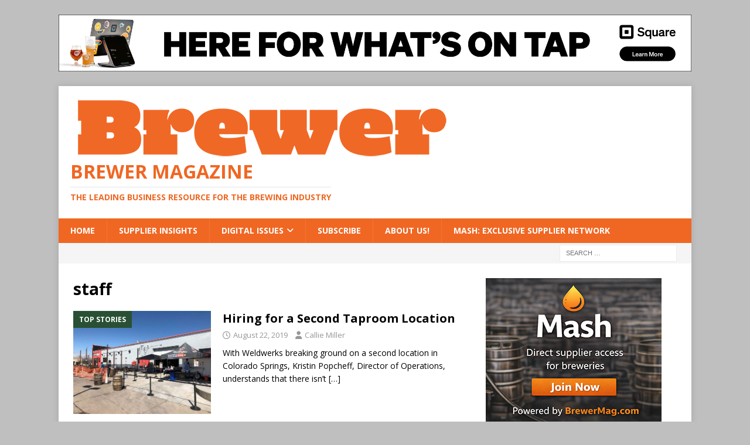

--- FILE ---
content_type: text/html; charset=utf-8
request_url: https://www.google.com/recaptcha/api2/aframe
body_size: 268
content:
<!DOCTYPE HTML><html><head><meta http-equiv="content-type" content="text/html; charset=UTF-8"></head><body><script nonce="sI9JT5gt5qA9z7jzpU8PbA">/** Anti-fraud and anti-abuse applications only. See google.com/recaptcha */ try{var clients={'sodar':'https://pagead2.googlesyndication.com/pagead/sodar?'};window.addEventListener("message",function(a){try{if(a.source===window.parent){var b=JSON.parse(a.data);var c=clients[b['id']];if(c){var d=document.createElement('img');d.src=c+b['params']+'&rc='+(localStorage.getItem("rc::a")?sessionStorage.getItem("rc::b"):"");window.document.body.appendChild(d);sessionStorage.setItem("rc::e",parseInt(sessionStorage.getItem("rc::e")||0)+1);localStorage.setItem("rc::h",'1769908126435');}}}catch(b){}});window.parent.postMessage("_grecaptcha_ready", "*");}catch(b){}</script></body></html>